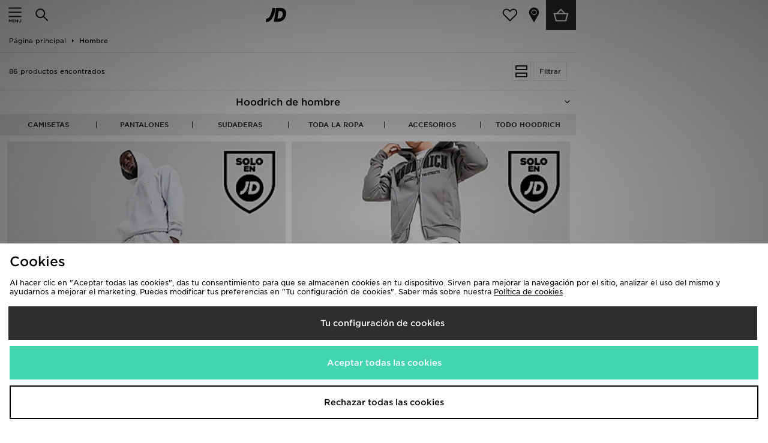

--- FILE ---
content_type: text/plain; charset=utf-8
request_url: https://whatsmyip.jdmesh.co/
body_size: -41
content:
{
  "ip": "3.143.24.181"
}

--- FILE ---
content_type: text/javascript
request_url: https://nexus.ensighten.com/jdplc/global/serverComponent.php?namespace=Bootstrapper&staticJsPath=nexus.ensighten.com/jdplc/global/code/&publishedOn=Fri%20Jan%2030%2008:56:45%20GMT%202026&ClientID=289&PageID=https%3A%2F%2Fm.jdsports.es%2Fhombre%2Fmarca%2Fhoodrich%2F
body_size: 443
content:

Bootstrapper._serverTime = '2026-01-30 10:03:13'; Bootstrapper._clientIP = '3.143.24.181'; Bootstrapper.insertPageFiles(['https://nexus.ensighten.com/jdplc/global/code/ea9b251b276f00d131550a1c98544732.js?conditionId0=422809','https://nexus.ensighten.com/jdplc/global/code/9d3bd8e580cbf598c38d8ee95b58cb23.js?conditionId0=405694','https://nexus.ensighten.com/jdplc/global/code/55735b87ef096d66454b9efea22215a9.js?conditionId0=4822719','https://nexus.ensighten.com/jdplc/global/code/aee4cc237780345d871456f41110861c.js?conditionId0=463200','https://nexus.ensighten.com/jdplc/global/code/5c9513df3b022778547cdd1ad61f9d57.js?conditionId0=405701','https://nexus.ensighten.com/jdplc/global/code/9f6de1b0b8d81da029d913c524a2c935.js?conditionId0=405695','https://nexus.ensighten.com/jdplc/global/code/c28de26a0e10df768be511ed287865ad.js?conditionId0=405701','https://nexus.ensighten.com/jdplc/global/code/220fb8c6c915f85b4202ef606b501b35.js?conditionId0=463477','https://nexus.ensighten.com/jdplc/global/code/f1a635c12522737f2e4232d3cf827c29.js?conditionId0=405694','https://nexus.ensighten.com/jdplc/global/code/9d6a2a6da317bd44d85c67cff9cd5c43.js?conditionId0=4957109','https://nexus.ensighten.com/jdplc/global/code/17972b51a5a1e4518d595e87b5bfa787.js?conditionId0=2535403','https://nexus.ensighten.com/jdplc/global/code/84febf548d2463b2beb4141834cde3af.js?conditionId0=463201','https://nexus.ensighten.com/jdplc/global/code/119babd99f8adbebb7d9921d9f612103.js?conditionId0=204421']);Bootstrapper.setPageSpecificDataDefinitionIds([48049]);